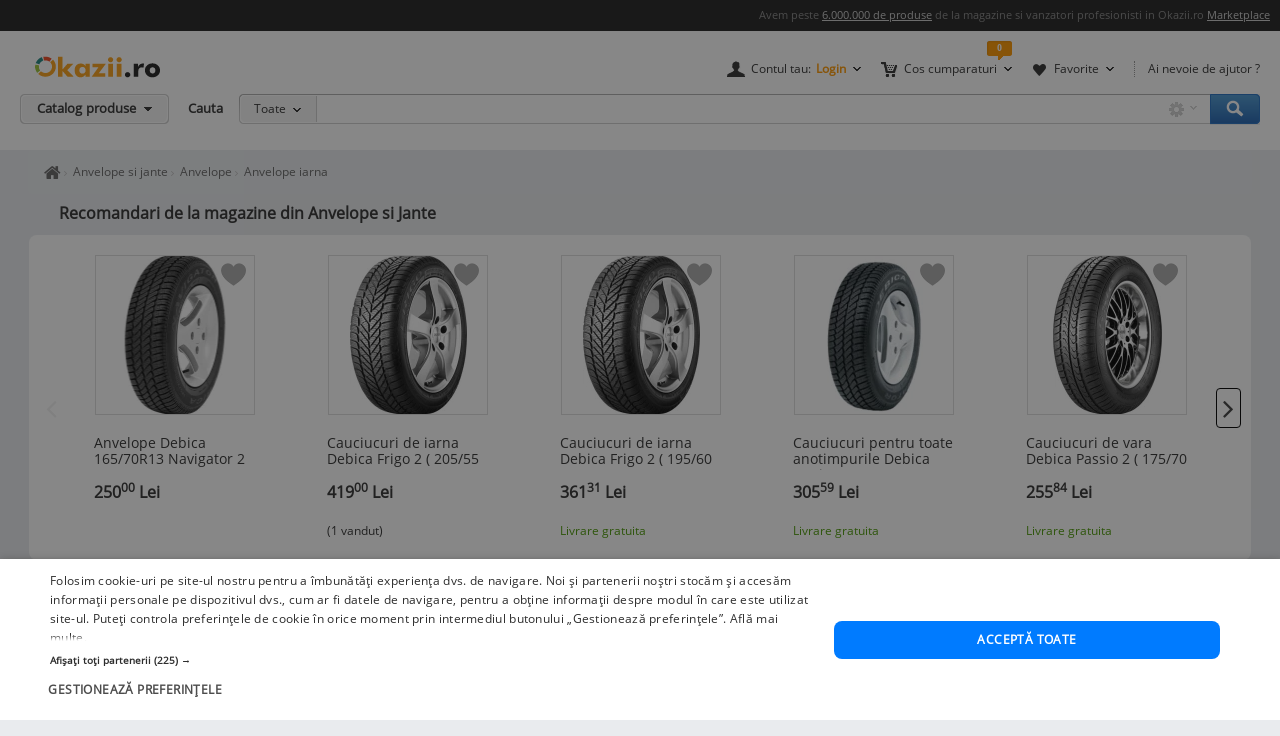

--- FILE ---
content_type: text/html; charset=UTF-8
request_url: https://www.okazii.ro/anvelope-debica-frigohp2-205-55r17-95v-iarna-a229968752
body_size: 12000
content:
<!DOCTYPE html>
<html lang="ro">
	<head>
		<meta charset="UTF-8">
					<title>Anvelope Debica FrigoHP2 205/55R17 95V Iarna | arhiva Okazii.ro</title>
		
		<meta name="viewport" content="width=device-width, initial-scale=1"/>

		<link rel="shortcut icon" crossorigin href="https://d32pyjs245vbt2.cloudfront.net/favicon.ico" />

		<script type="text/javascript">
	// <![CDATA[
	var okazii_vars = {"action":[],"CategorieID":13012,"categorie":"auto\/\/Anvelope si Jante\/Anvelope\/Anvelope iarna","loggedIn":"false","pageName":"produs","prodExpirat":"true","pret":74.66860430863494,"status":"nou","phoneOrder":false,"dept":"auto","imagePath":"https:\/\/images.okr.ro\/serve\/product\/637fd187baa9d2957232851cd4fd8f13-81934-1000_1000","pretCurrency":{"RON":"380.22","EUR":"74.67"},"stoc":"66","discountValue":25,"productTitle":"Anvelope Debica FrigoHP2 205\/55R17 95V Iarna","auctionId":"229968752","expireDate":"2022,12,06","auctionType":"instant","sellerName":"topaspro","alerts":{"ppoferte":0,"ppfav":0,"ppviz":0},"campaign_ids":[],"listingRequestId":"176889575172519220"};
	var okaEnv = 1;
	var okaIosApp = 0;
	var configHostStatic = "https:\/\/d32pyjs245vbt2.cloudfront.net";
	var g_session_id = '';
	var g_client_id = '';
	var dataLayer = [{'account': 'okazii'}];
	var t_start_time = new Date().getTime();
	function gtag(){dataLayer.push(arguments);}
	dataLayer.push(okazii_vars);
	gtag('get','G-XRHGFFQ63K','session_id', function(v){g_session_id = v;});
	gtag('get','G-XRHGFFQ63K','client_id', function(v){g_client_id = v;});


	function gdprGetCookie(cname) {
		var name = cname + "=";
		var decodedCookie = decodeURIComponent(document.cookie);
		var ca = decodedCookie.split(";");
		for(var i = 0; i <ca.length; i++) {
			var c = ca[i];
			while (c.charAt(0) == " ") {
				c = c.substring(1);
			}
			if (c.indexOf(name) == 0) {
				return c.substring(name.length, c.length);
			}
		}
		return "";
	}

	function gdprAcceptedMandatory(){
		if (gdprGetCookie("CookieScriptConsent").includes('"action":')) {
			return true;
		}
		return false;
	}

	function gdprAcceptedFunctionality(){
		if (gdprGetCookie("CookieScriptConsent").includes('\\"functionality\\"')) {
			return true;
		}
		return false;
	}

	function gdprAcceptedPerformance(){
		if (gdprGetCookie("CookieScriptConsent").includes('\\"performance\\"')) {
			return true;
		}
		return false;
	}

	function gdprAcceptedTargeting(){
		if (gdprGetCookie("CookieScriptConsent").includes('\\"targeting\\"')) {
			return true;
		}
		return false;
	}

	// ]]>
</script>



<script>
	gtag("consent", "default", {
		ad_storage: "denied",
		ad_user_data: "denied",
		ad_personalization: "denied",
		analytics_storage: "denied",
		functionality_storage: "denied",
		personalization_storage: "denied",
		security_storage: "granted",
		wait_for_update: 2000,
	});
	gtag("set", "ads_data_redaction", true);
	gtag("set", "url_passthrough", true);
</script>

<script type="text/javascript" charset="UTF-8" src="//cdn.cookie-script.com/s/1a539ee66b5b14035200338580cce1e9.js"></script>
<script>
	function enableTagManager(){
		(function(w,d,s,l,i){w[l]=w[l]||[];w[l].push({'gtm.start':
		new Date().getTime(),event:'gtm.js'});var f=d.getElementsByTagName(s)[0],
		j=d.createElement(s),dl=l!='dataLayer'?'&l='+l:'';j.async=true;j.src=
		'https://www.googletagmanager.com/gtm.js?id='+i+dl;f.parentNode.insertBefore(j,f);
		})(window,document,'script','dataLayer','GTM-TZRZCN');
	}
	function enableAdsense(){
		(function(w,d,s){
		var f=d.getElementsByTagName(s)[0],j=d.createElement(s);j.async=true;j.crossorigin='anonymous';
		j.src='https://pagead2.googlesyndication.com/pagead/js/adsbygoogle.js?client=ca-pub-8261850401538245';
		f.parentNode.insertBefore(j,f);
		})(window,document,'script');
	}
</script>
<script>

	document.cookie = "OptanonConsent=; expires=Thu, 01 Jan 1970 00:00:01 GMT;path=/;domain=.okazii.ro";
	document.cookie = "OptanonAlertBoxClosed=; expires=Thu, 01 Jan 1970 00:00:01 GMT;path=/;domain=.okazii.ro";
	document.cookie = "OTAdditionalConsentString=; expires=Thu, 01 Jan 1970 00:00:01 GMT;path=/;domain=.okazii.ro";
	document.cookie = "eupubconsent-v2=; expires=Thu, 01 Jan 1970 00:00:01 GMT;path=/;domain=.okazii.ro";

	window.addEventListener('CookieScriptAcceptAll', function() {
		window.setTimeout(function(){
			enableTagManager();
			enableAdsense();
			deleteConsentProcessedCookie()
			if (typeof window.objUlise !== 'undefined') {
				window.objUlise.init();
			}
		}, 100);
	});
	window.addEventListener('CookieScriptAccept', function() {
		window.setTimeout(function(){
			enableTagManager();
			enableAdsense();
			deleteConsentProcessedCookie()
			if (typeof window.objUlise !== 'undefined') {
				window.objUlise.init();
			}
		}, 100);
	});
	window.addEventListener('CookieScriptReject', function() {
		window.setTimeout(function(){
			enableTagManager();
			enableAdsense();
			deleteConsentProcessedCookie()
		}, 100);
	});
	window.addEventListener('CookieScriptLoaded', function() {

		var protectIds = ['cookiescript_show_all_partners_button', 'cookiescript_manage_wrap', 'cookiescript_accept'];

		protectIds.map(function(elementId) {
			var originalElement = document.getElementById(elementId);
			if(!originalElement) return;
			var cloneElement = originalElement.cloneNode(true);
			cloneElement.addEventListener('click', function(){
				document.getElementById('cookiescript_injected').style.display = 'none';
				window.setTimeout( function() {
					originalElement.click();
				}, 100);
			});
			originalElement.insertAdjacentElement("afterend", cloneElement);
			originalElement.style.display = 'none';
		});
	});

	function deleteConsentProcessedCookie() {
		window.setTimeout( function() {
			document.cookie = 'consent_processed=; expires=Thu, 01 Jan 1970 00:00:00 GMT; path=/; Secure; SameSite=Strict';
			console.log("Delete consent_processed cookie.");
		}, 200);
	}
</script>
<style>

	@keyframes fade-in {
		0% {opacity(0);}
		100% {opacity(1);}
	}
	@keyframes slide-up {
	  0% {
		transform: translateY(110vh);
	  }
	  100% {
		transform: translateY(0vh);
	  }
	}

	#cookiescript_injected {
	  /*  Important: Position the cookie
		  banner so it initially paints
		  outside of the viewport */
	  transform: translateY(110vh);
	  animation: slide-up 1s forwards;
	}

	#cookiescript_injected_wrapper {
		animation: fade-in 1s forwards;
	}

</style>
					<link rel="preconnect" href="https://images.okr.ro"  />
<link rel="preconnect" href="https://d32pyjs245vbt2.cloudfront.net"  crossorigin="crossorigin" />
<link rel="preconnect" href="https://www.googletagmanager.com"  />
<link rel="preload" href="https://d32pyjs245vbt2.cloudfront.net/css/fonts/open-sans/v18/open-sans-v18-latin-ext_latin-regular.woff2"  type="font/woff2" crossorigin="crossorigin" as="font" />
<link rel="preload" href="https://d32pyjs245vbt2.cloudfront.net/css/www/fonts/fontawesome-webfont.woff2?v=4.6.1"  type="font/woff2" crossorigin="crossorigin" as="font" />
<link rel="preload" href="https://d32pyjs245vbt2.cloudfront.net/css/www/icons/font/fonts/bootstrap-icons.woff2?2cd59852d9f0e9c169ff8d7f10160c0a"  type="font/woff2" crossorigin="crossorigin" as="font" />
				
									<meta name="robots" content="index, follow" />
							<meta name="description" content="Informatii despre Anvelope Debica FrigoHP2 205/55R17 95V Iarna. Stoc epuizat la 06-12-2022, pret 380,22 Lei pe Okazii.ro" />
							
				
									<link href="https://d32pyjs245vbt2.cloudfront.net/js/www/cdn/bootstrap/4.6/css/bootstrap.min.css" rel="stylesheet" type="text/css" />
							<link href="https://d32pyjs245vbt2.cloudfront.net/css/+/css/www/modules/scss/www-product.css/style.v1768081040.css" rel="stylesheet" type="text/css" />
							
									<link 
											rel="canonical"
											href="https://www.okazii.ro/anvelope-debica-frigohp2-205-55r17-95v-iarna-a229968752"
									/>
					
				
							
															<meta property="og:title" content="Anvelope Debica FrigoHP2 205/55R17 95V Iarna"/>
								<meta property="og:type" content="product"/>
								<meta property="og:url" content="https://www.okazii.ro/anvelope-debica-frigohp2-205-55r17-95v-iarna-a229968752"/>
								<meta property="og:image" content="https://images.okr.ro/serve/product/637fd187baa9d2957232851cd4fd8f13-81934-940_492_10"/>
								<meta property="og:locale" content="ro_RO"/>
								<meta property="og:site_name" content="Okazii.ro"/>
								<meta property="og:description" content=" Anvelope: Debica FrigoHP2Dimensiuni: 205/55R17 Indice de sarcina: V Indice de viteza: 95 Profil:"/>
																</head>

			<body class="product-page product-expired" id="page_wrapper">

			<script type="application/ld+json">{"@context":"http:\/\/schema.org","@graph":[{"@context":"http:\/\/schema.org","@type":"Product","name":"Anvelope Debica FrigoHP2 205\/55R17 95V Iarna","image":["https:\/\/images.okr.ro\/serve\/product\/637fd187baa9d2957232851cd4fd8f13-81934-1000_1000"],"description":"Informatii despre Anvelope Debica FrigoHP2 205\/55R17 95V Iarna. Stoc epuizat la 06-12-2022, pret 380,22 Lei pe Okazii.ro","category":"https:\/\/www.okazii.ro\/anvelope\/anvelope-iarna\/","sku":"229968752","productID":"229968752","brand":{"@type":"Brand","name":"Debica"},"offers":{"@type":"Offer","url":"https:\/\/www.okazii.ro\/anvelope-debica-frigohp2-205-55r17-95v-iarna-a229968752","priceCurrency":"RON","price":380.22,"name":"Anvelope Debica FrigoHP2 205\/55R17 95V Iarna","image":["https:\/\/images.okr.ro\/serve\/product\/637fd187baa9d2957232851cd4fd8f13-81934-1000_1000"],"availability":"http:\/\/schema.org\/OutOfStock","seller":{"@type":"Thing","name":"topaspro"},"itemCondition":"https:\/\/schema.org\/NewCondition"}},{"@context":"http:\/\/schema.org","@type":"BreadcrumbList","itemListElement":[{"@type":"ListItem","position":1,"item":{"@id":"https:\/\/www.okazii.ro","name":"Okazii.ro - Cumperi in siguranta de la vanzatori de incredere"}},{"@type":"ListItem","position":2,"item":{"@id":"https:\/\/www.okazii.ro\/auto-moto-piese-accesorii\/","name":"Auto-moto, piese, accesorii"}},{"@type":"ListItem","position":3,"item":{"@id":"https:\/\/www.okazii.ro\/anvelope-si-jante\/","name":"Anvelope si jante"}},{"@type":"ListItem","position":4,"item":{"@id":"https:\/\/www.okazii.ro\/anvelope\/","name":"Anvelope"}},{"@type":"ListItem","position":5,"item":{"@id":"https:\/\/www.okazii.ro\/anvelope\/anvelope-iarna\/","name":"Anvelope iarna"}}]}]}</script>	<a name="top"></a>
	
			<style>
	.tt-input{
		padding:0px 12px !important; // fix safari
	}
</style>

<div id="Okazii-Header" class=" clearfix">
	<div id="search-overlay-block"></div>

	
				
		<div class="promo-bar" style="height: 16px;">
		<div class="header-block">
			Avem peste <a href="https://www.okazii.ro/catalog/">6.000.000 de produse</a> de la magazine si vanzatori profesionisti in Okazii.ro <span class="user-action"><a href="https://www.okazii.ro/vanzari-online" title="Pune in vanzare">Marketplace</a></span> 
		</div>
	</div> <!-- .promo-bar -->

	
	<div id="hdShowBar" class="user-bar">
		<div class="header-block clearfix">
			<a href="https://www.okazii.ro" title="Okazii.ro" id="O-logo"><img width="125" height="22" src="https://d32pyjs245vbt2.cloudfront.net/images/www/okazii-logo.svg" alt="Okazii.ro" /></a>
						<div class="user-items f-right clearfix">
									<div class="user-items-container d-inline">
						<div class="my-account inline-box d-inline with-notifier" id="ajax-user-menu">
							<span title="Contul tau" id="login-trigger" class="toggle-item d-inline closed-item" style="padding-left: 24px;">
																	<span id="login-trigger-text" style="">Contul tau:</span>
									<span class="orange d-inline b">Login</span>
															</span>
													</div> <!-- .my-account -->
													<div class="my-cart inline-box d-inline with-notifier" id="ajax-cart-box">
								<span style="padding-left: 23px;" title="Cos cumparaturi" class="toggle-item closed-item">Cos cumparaturi</span>
							</div> <!-- .my-cart -->
																			<div class="my-fav inline-box d-inline with-notifier" id="ajax-favorites-box">
								<span style="padding-left: 22px;" title="Favorite" class="toggle-item closed-item with-notifier">Favorite</span>
							</div> <!-- .my-fav -->
											</div> <!-- user-items-container -->
													<div class="help-item d-inline">
						<a href="http://ajutor.okazii.ro" target="_blank" title="Ai nevoie de ajutor ?" rel="nofollow">Ai nevoie de ajutor ?</a>
					</div> <!-- .help-item -->
							</div> <!-- .user-items -->
		</div> <!-- .header-block -->
	</div> <!-- .user-bar -->
	

			<div class="search-bar clearfix">
			<div class="header-block">
				<div
					class="catalog-trigger f-left inactive hoverEnabled">
					<div class="trigger-holder" id="catalogproduse">
						<span title="Catalog produse" class="toggle-item closed-item">Catalog produse</span>
					</div> <!-- .trigger-holder -->
					<div id="catalog_produse" request="1">
											</div>
				</div> <!-- .catalog-trigger -->
									<label class="srch-label f-left" for="terms">Cauta</label>
								<div class="search-field clearfix">
					<div class="selected-category f-left">
						<a rel="nofollow" href="javascript:;" title="Toate" id="search-area" class="toggle-item closed-item all">Toate</a>
						<div class="head-dropdown category-search-select" id="headerCategoriesHolder"></div>
					</div>
					<div class="search-keywords">
						<form action="/cautare" method='post'
							  id='main_search'>
							<input id="categoryIdMainSearch" type="hidden" name="categoryId"
								   value="0">
							<input type="text" name="keyword" class="keywords"  id="terms"
								   value=""/>
							<input type="text" autocomplete="off" value="" class="text" disabled="disabled"
								   readonly="readonly" id="user_terms" name="user_keyword" style="display: none;">
							<input type="submit" name="submit" value="submit" style="left:-9999px;position:absolute;">
						
							<input type="hidden" id="srtr" name="srtr" value="">
							<script type="text/javascript">document.getElementById('srtr').value = '1';</script>
						</form>
						<div class="auto-suggestions" id="auto-suggestions">
						</div> <!-- .auto-suggestions -->
						<div class="inline-box settings-box">
							<button id="clear-term" style="font-weight:400; position:absolute; opacity:0.7 !important; right:85px; top:4px; z-index:10000000; display:none;" type="button" class="close" aria-label="Close">
  								<span aria-hidden="true">&times;</span>
							</button>	
							<a href="#" title="Optiuni cautare" class="toggle-item closed-item settings-trigger">
								<span class="toggle-item closed-item">&nbsp;</span>
							</a>
							<div id="showAdvancedSearchHolder" class="head-dropdown settings-panel"></div>
						</div>
						<input id="main-search-button" type="button" name='submit' value='Cauta' class="search-field search-button"
							   onclick="mainSearchSubmit()" title="Cauta"/>
					</div> <!-- .search-keywords -->
					<div id="autocomplete"></div>
				</div> <!-- .search-field -->
				<div class="my-recent clearfix">
									</div> <!-- .my-recent -->
			</div> <!-- .header-block -->
		</div> <!-- .search-bar -->
	</div> <!-- .Okazii-Header -->
		<div id="main">
		<section>
			<div class="section-breadcrumbs">
			<div class="breadcrumbs" id="dvBreadcrumbs">
	
		
		

        					<ul class="breadcrumb">
									<li>
												<a href="https://www.okazii.ro" title="Home page okazii.ro - Cumperi in siguranta de la vanzatori de incredere">
													<span><i class="oa oa-home"><span class="sr-only">Home page okazii.ro - Cumperi in siguranta de la vanzatori de incredere</span></i></span>
												</a>
											</li>
									<li>
												<a href="https://www.okazii.ro/anvelope-si-jante/" title="Anvelope si jante">
													<span>Anvelope si jante</span>
												</a>
											</li>
									<li>
												<a href="https://www.okazii.ro/anvelope/" title="Anvelope">
													<span>Anvelope</span>
												</a>
											</li>
									<li>
												<a href="https://www.okazii.ro/anvelope/anvelope-iarna/" title="Anvelope iarna">
													<span>Anvelope iarna</span>
												</a>
											</li>
				
							</ul>
		            	</div>
			</div>
		</section>

					<div data-tracking-info='{"a":"229968752","c":"13012","p":0,"u":"184702","po":"","z":99}'></div>
		
		<div class="wrapper">
			<div class="main-container">
								<div class='expiredProductRecommendations' style="overflow-y: hidden">
					<div id="strExpiredProductRecommendationsFooter">
													<div class="product-details-preloader"  style="height: 414px"><span class="preloader-helper"></span><img height="31" src="https://d32pyjs245vbt2.cloudfront.net/images/www/ajax-loader2.gif"></div>											</div>
				</div>
				
									<div class="ads-wrapper">
						
			<!-- Desktop - Pagina produs 970x250 -->
			<ins  class="adsbygoogle" style="display:inline-block;width:970px;height:250px;"
				 data-ad-client="ca-pub-8261850401538245"
				 data-ad-slot="2974501481"></ins>
			<script>
				 (adsbygoogle = window.adsbygoogle || []).push({});
			</script>
							</div>
				
								<div class='expiredProductRecommendations' style="overflow-y: hidden">
					<div id="expiredProductRecommendations">
														<div class="product-details-preloader"><span class="preloader-helper"></span><img height="31" src="https://d32pyjs245vbt2.cloudfront.net/images/www/ajax-loader2.gif"></div>											</div>
				</div>
							</div>
		</div>
				<section>
			<div id="ajax-zone-intro">
	
		<div class="clearfix"></div>
</div>		</section>
				<section class="bg-w pt-4">
									<div class="d-flex">
				<div class="product-left pull-left">
		<div id="AuctionGallery"
		 class="product-gallery"  style="padding-bottom: 0px; width:380px; margin-bottom:90px; ">
									<div class="image-container rounded-xxl" id="image-container">
				<div id="zoom-container"
					 style="border: 0 none;clip: rect(0px, 0px, 0px, 0px);height: 1px;margin: -1px;overflow: hidden;padding: 0;position: absolute;width: 1px;visibility: hidden;">
					<img loading="lazy" width="600" height="894" src="https://images.okr.ro/serve/product/637fd187baa9d2957232851cd4fd8f13-81934-1000_1000" srcset="https://images.okr.ro/serve/product/637fd187baa9d2957232851cd4fd8f13-81934-2000_2000 2x"/>				</div>

				<a href="javascript:void(0)" class="activate-gallery">


					<img fetchpriority="high" alt="Anvelope Debica FrigoHP2 205/55R17 95V Iarna foto" title="Anvelope Debica FrigoHP2 205/55R17 95V Iarna foto" id="gallery_show_big_img" class="photo " width="157" height="235" src="https://images.okr.ro/serve/product/637fd187baa9d2957232851cd4fd8f13-81934-235_235" srcset="https://images.okr.ro/serve/product/637fd187baa9d2957232851cd4fd8f13-81934-470_470 2x"/>
				</a>
			</div>
		
		
		
	</div><!-- /* end .product-gallery *\-->
		<script type="text/javascript">
		//<![CDATA[
				jsonArrayOfImages = {"60_60":[{"width":40,"height":60,"ratio":0.6667,"src":"https:\/\/images.okr.ro\/serve\/product\/637fd187baa9d2957232851cd4fd8f13-81934-60_60","srcset":"https:\/\/images.okr.ro\/serve\/product\/637fd187baa9d2957232851cd4fd8f13-81934-120_120 2x"}],"400_400":[{"width":268,"height":400,"ratio":0.67,"src":"https:\/\/images.okr.ro\/serve\/product\/637fd187baa9d2957232851cd4fd8f13-81934-400_400","srcset":"https:\/\/images.okr.ro\/serve\/product\/637fd187baa9d2957232851cd4fd8f13-81934-800_800 2x"}],"700_700":[{"width":469,"height":700,"ratio":0.67,"src":"https:\/\/images.okr.ro\/serve\/product\/637fd187baa9d2957232851cd4fd8f13-81934-700_700","srcset":"https:\/\/images.okr.ro\/serve\/product\/637fd187baa9d2957232851cd4fd8f13-81934-1400_1400 2x"}],"1000_1000":[{"width":600,"height":894,"ratio":0.6711,"src":"https:\/\/images.okr.ro\/serve\/product\/637fd187baa9d2957232851cd4fd8f13-81934-1000_1000","srcset":"https:\/\/images.okr.ro\/serve\/product\/637fd187baa9d2957232851cd4fd8f13-81934-2000_2000 2x"}]};
				//]]>
	</script>
</div><!-- /*end .product-left *\-->


				<!-- /* start .product-detail *\ -->
				<div class="product-detail" id="expired_page">
					<!-- /* start .title-container *\ -->
					<div class="title-container">
						<h1>
														<span class="name p-name fn">Anvelope Debica FrigoHP2 205/55R17 95V Iarna</span>
						</h1>
												<div id="delivery-discount-text"></div>						<div class="product-data mt-3 pt-3">
							<!-- /* end .title-container *\ -->
							<div class="product-top-buy">
																<div class="product-top-bid">
									<div class="product-top-info"></div>
									<div id="zone-insert-bid">
<div class="product-values">
	
	
	<div class="data-block top">

		<ul class="table-list">
						<li>
				<div class="tl-name">
					Produs:
				</div>
				
				<div class="tl-desc">
					<strong>Nou</strong>, Ofer garanție, Cu factură				</div>
			</li>
									<li>
				<div class="tl-name">
					Numar articol:
				</div>
				<div class="tl-desc">
					 229968752				</div>
			</li>
			
			<li>
				<div class="tl-name">
					Disponibilitate:
				</div>
				
				<div class="tl-desc">
											<span><b>Indisponibil</b></span>
									</div>
			</li>

			<li>
				<div class="tl-name">
					Preț:
				</div>
				
				<div class="tl-desc tl-price">
					<span>
						<span>
															<span><span class="prSup"><del><span>505</span><span class="seo-price-indent">,</span><sup>69</sup> <span class="curSup">Lei</span></del></span></span>
														<span><span class="prDef"><span>380,22</span> <span class="curDef">Lei</span></span></span>
						</span>
						
					</span>

				</div>
			</li>

			<li>
				<div class="tl-name">
					Anuntul a expirat la:
				</div>
				
				<div class="tl-desc">
											06.12.2022, 12:07									</div>
			</li>

						<li>
				<div class="tl-name">
					Ai o nelamurire?
				</div>
				
				<div class="tl-desc">
					
					<a class="d-inline shop-zone-link new-window ajax" 
					   id="seller_question_link"
					   title="Intreaba vanzatorul"
					   	href="#"
						ajax_dispatcher="true"
						ajax_method="post"
						ajax_trigger="click"
						ajax_href="/ajax/catalog/229968752/forum"
					>
						Intreaba vanzatorul
					</a>
				</div>
			</li>
			<li>
				<div class="tl-name">
					Vandut de:
				</div>
				
				<div class="tl-desc">
					
					<a class="d-inline shop-zone-link new-window" 
					   id="seller_question_link"
					   title="VAndut de"
					   	href="https://www.okazii.ro/comunitati/okazia-lui/topaspro.html"
					>
						topaspro					</a>
				</div>
			</li>	
			
			
						<li>
				<div class="tl-name">
					Vinde si tu:
				</div>
				<div class="tl-desc">
					<a id="sell-similar-product" rel="nofollow" href="/vinde">Pune in vanzare</a> un produs ca acesta
				</div>
			</li>
			            <li class="tl-optiuni-custom">
                <div class="tl-name">
                    Optiuni:
                </div>

                <div class="tl-desc">
                    <a class="btn btn-sm btn-primary large" href="https://www.okazii.ro/anvelope/debica/">Vezi produse similare</a>
                </div>
            </li>
						<li>
			<div>
    <div class="tl-name">Nu ai gasit ce cautai?</div>
	<div class="tl-desc"><a href="https://www.okazii.ro/cerere-oferta" class="btn btn-wide-sm btn-gradient-green btn-wide">Cere o oferta</a></div>
</div>			</li>
						<li id="dynamic-product-expired-content"></li>
		</ul>
	</div>

</div> <!-- col1 -->
</div>								</div>
																								<div style="margin-left:-50px; margin-top:20px; float:right; height:250px">
									
			<!-- Desktop | Pagina produs activ 300x250 -->
			<ins  class="adsbygoogle" style="display:inline-block;width:300px;height:250px;"
				 data-ad-client="ca-pub-8261850401538245"
				 data-ad-slot="3174561081"></ins>
			<script>
				 (adsbygoogle = window.adsbygoogle || []).push({});
			</script>
										</div>
															</div>
													</div>
					</div>
				</div>
			</div>
		</section>
						<div id="wrapper">
			<div class="main-container">


				<div class="okazii-product-page  licitatie_exp">

					
					<div class="product-top-container">
																	</div>

					<!-- Insert auction recommended ajax -->
					
					<!-- Insert auction description -->
												<div style="text-align:center; margin-bottom:15px !important;" >
		
			<!-- Desktop - Pagina produs 970x250 -->
			<ins  class="adsbygoogle" style="display:inline-block;width:970px;height:250px;"
				 data-ad-client="ca-pub-8261850401538245"
				 data-ad-slot="2974501481"></ins>
			<script>
				 (adsbygoogle = window.adsbygoogle || []).push({});
			</script>
			</div>
<div class="panel panel-gradient">
	<div class="panel-heading">
		<h2 class="panel-title">Descriere</h2>
			</div>
	<div class="panel-body border-0 rounded-xxl">

		
			<div class="sub-state">
				<p>
					<strong>Vânzatorul este direct răspunzator pentru produsul afișat în această pagină.</strong>
				</p>
													<p>
						<strong>Disponibilitate:</strong>
													<span><b>Indisponibil</b></span>
												<span class="sep">-</span> <a href="https://www.okazii.ro/anvelope/debica/">Vezi produse similare</a>
					</p>
				
											</div>

								<div class="product-attributes">
									<ul class="attributes_list">
																	</ul>
							</div>
			
		
		<div class="ux-user-description" id="text_anunt">
			<h3>Specificatii</h3>
			<div id="description_tmce" class="clearfix rs-description-css">
				<p>Anvelope: Debica FrigoHP2Dimensiuni: 205/55R17 Indice de
sarcina: V Indice de viteza: 95 Profil: Iarna Cautare rapida:
205/55/R17 sau 20555R17<br>
<b>Producator</b> : Debica<br>
Cod Produs:A5639097</p>
			</div>

							
			
			

					</div>

	</div>
</div>

<div id="expiredProductFav"><div class="product-details-preloader"><span class="preloader-helper"></span><img height="31" src="https://d32pyjs245vbt2.cloudfront.net/images/www/ajax-loader2.gif"></div></div>					
											<div id="container_ajax_plati">
		<div class="panel panel-gradient">
		<div class="panel-heading">
			<h2 class="panel-title"> 
				Modalitati de livrare si plata
			</h2>
		</div>
		<div class="panel-body border-0 rounded-xxl">
			<div class="delivery-payment no-gutters">
				<div class="col-sm-6">
					<h3>LIVRARE </h3>

					
						<p class="title-location">In Sibiu</p>

						<ul class="delivery-time">
															<li>
									<p>
										- Predare personala
																																											in max. 24 de ore
																														</p>
								</li>
							
													</ul>
					
					

											<ul class="delivery-time">
							<li>
								<p>Livrare Gratuita la 4 bucati in toata tara prin Fan Courier - Sub 4 buc transportul este de 10 lei/anvelopa.</p>
							</li>
						</ul>
									</div>
				<div class="col-sm-6 payment-info">
					<h3>PLATA</h3>
					<ul>
														<li class="la_predare">- La predare</li>
																<li class="ramburs">- Ramburs</li>
								
											</ul>
				</div>
				<div class="col-sm-12">
					<div class="return-policy">
						<h3>Politica de retur</h3>
						<div>
							<ul>
																	<li>- Produsul nu se poate returna.</li>
															</ul>
						</div>
					</div>
				</div>
									<div class="col-sm-12">
						<div id="user_policy"></div>					</div>
							</div>
		</div>
	</div>
	</div>					
					
					<div class="carousel-listing-bottom"><div id="zone-carousel-viewtoview"></div></div>
					<div class="carousel-listing-bottom"><div id="zone-carousel-custom"></div></div>
					
											<div class="panel panel-gradient">
    <div class="panel-body border-0 rounded-xxl">
        <div class="text-center">
            <div class="m-0">Fii primul care scrie un review</div>
            <p class="m-top-0">
                <span class="text-muted display-block">
                    Spune-ti parerea acordand o nota produsului
                </span>
            </p>

			<button class="btn btn-sm btn-outline-primary large" onclick="document.location.href='https://www.okazii.ro/adauga-review?id=229968752'">Adauga review</button>
<!--			-->
<!--            -->        </div>
    </div>
</div>					
					
					
					
					<!-- Insert auction photos -->
					
					<div class="carousel-listing-bottom"><div id="zone-carousel-recent"></div></div>
											<div class="recommanded-links">
<div class="panel panel-gradient">
		<div class="panel-heading">
		<h2 class="panel-title">
			Nu ai gasit ce cautai?		</h2>
	</div>
	<div class="panel-body border-0 rounded-xxl">

			<div class="active-tags"
	     data-expandable-tags-maxheight="150"
	     data-expandable-tags-anchortext="Vezi mai multe"
	     data-expandable-tags-anchorclass="expandable-tags-control"
	>
		<h3>Ar putea sa te intereseze</h3>
		<ul>
					<li class="tag tag-default rounded-xxl"><a
				 data-iltrk="interested in" 			   href="https://www.okazii.ro/anvelope-atv/">Anvelope ATV</a>
			</li>
					<li class="tag tag-default rounded-xxl"><a
				 data-iltrk="interested in" 			   href="https://www.okazii.ro/anvelope/anvelope-all-season/">Anvelope All Season</a>
			</li>
					<li class="tag tag-default rounded-xxl"><a
				 data-iltrk="interested in" 			   href="https://www.okazii.ro/anvelope/anvelope-autoutilitare/">Anvelope autoutilitare</a>
			</li>
					<li class="tag tag-default rounded-xxl"><a
				 data-iltrk="interested in" 			   href="https://www.okazii.ro/anvelope-moto/">Anvelope moto</a>
			</li>
					<li class="tag tag-default rounded-xxl"><a
				 data-iltrk="interested in" 			   href="https://www.okazii.ro/anvelope/anvelope-runflat/">Anvelope runflat</a>
			</li>
					<li class="tag tag-default rounded-xxl"><a
				 data-iltrk="interested in" 			   href="https://www.okazii.ro/anvelope-scutere/">Anvelope scutere</a>
			</li>
					<li class="tag tag-default rounded-xxl"><a
				 data-iltrk="interested in" 			   href="https://www.okazii.ro/anvelope/anvelope-vara/">Anvelope vara</a>
			</li>
					<li class="tag tag-default rounded-xxl"><a
				 data-iltrk="interested in" 			   href="https://www.okazii.ro/jante-atv/">Jante ATV</a>
			</li>
					<li class="tag tag-default rounded-xxl"><a
				 data-iltrk="interested in" 			   href="https://www.okazii.ro/jante/jante-aliaj/">Jante aliaj</a>
			</li>
					<li class="tag tag-default rounded-xxl"><a
				 data-iltrk="interested in" 			   href="https://www.okazii.ro/jante-moto/">Jante moto</a>
			</li>
					<li class="tag tag-default rounded-xxl"><a
				 data-iltrk="interested in" 			   href="https://www.okazii.ro/jante-scutere/">Jante scutere</a>
			</li>
					<li class="tag tag-default rounded-xxl"><a
				 data-iltrk="interested in" 			   href="https://www.okazii.ro/jante/jante-tabla/">Jante tabla</a>
			</li>
					<li class="tag tag-default rounded-xxl"><a
				 data-iltrk="interested in" 			   href="https://www.okazii.ro/planuri-vara/">Planuri de vara</a>
			</li>
				</ul>
	</div>

		
		 
			<div class="active-tags"
				 data-expandable-tags-maxheight="150" 
				 data-expandable-tags-anchortext="Vezi mai multe"
				 data-expandable-tags-anchorclass="expandable-tags-control"
			>
				<h3>Cautari utile</h3>
				<ul>
									<li class="tag tag-default rounded-xxl"><a
						data-iltrk="cautari utile"
						href="https://www.okazii.ro/cautare/cauciucuri+iarna+17.html"
						title="Cauciucuri Iarna 17"
					>cauciucuri iarna 17</a></li>
								</ul>
			</div><!-- /.active-tags -->
		
					<div class="active-tags">
				<h3>Top branduri in <a href="https://www.okazii.ro/anvelope/anvelope-iarna/">Anvelope iarna</a> | <a href="https://www.okazii.ro/anvelope/anvelope-iarna/">cauciucuri de iarna</a></h3>
				<ul>
									<li class="tag tag-default rounded-xxl"><a
						href="https://www.okazii.ro/anvelope/anvelope-iarna/michelin/"
						title="Michelin - 873 oferte"
					>Michelin</a></li>
									<li class="tag tag-default rounded-xxl"><a
						href="https://www.okazii.ro/anvelope/anvelope-iarna/continental/"
						title="Continental - 1285 oferte"
					>Continental</a></li>
									<li class="tag tag-default rounded-xxl"><a
						href="https://www.okazii.ro/anvelope/anvelope-iarna/nokian/"
						title="Nokian - 207 oferte"
					>Nokian</a></li>
									<li class="tag tag-default rounded-xxl"><a
						href="https://www.okazii.ro/anvelope/anvelope-iarna/debica/"
						title="Debica - 137 oferte"
					>Debica</a></li>
									<li class="tag tag-default rounded-xxl"><a
						href="https://www.okazii.ro/anvelope/anvelope-iarna/hankook/"
						title="Hankook - 586 oferte"
					>Hankook</a></li>
								</ul>
			</div><!-- /.active-tags -->
		
	</div><!-- /.panel-body -->
</div><!-- /.panel -->
</div>
					
											<div id="zone-auction-other">
<div class="panel panel-magazine">
	<div class="panel-body no-padding text-center rounded-xxl">
		<a href="https://www.okazii.ro/vanzari-online?icid=CI88.P.V.OferteMagazine&ibid=banner" title="Deschide-ti magazin">
			<p class="title">Magazine.Okazii.ro</p>
			
			<ul>
				<li>
					<i class="fa fa-check" aria-hidden="true"></i>
					Acces la mii de cumparatori
				</li>
				<li>
					<i class="fa fa-check" aria-hidden="true"></i>
					Fara limita de produse puse in vanzare
				</li>
				<li>
					<i class="fa fa-check" aria-hidden="true"></i>
					Platesti doar daca vinzi
				</li>
			</ul>
			
			<img class="icon-magazin" width="192" height="88" src="https://d32pyjs245vbt2.cloudfront.net/images/www/magazin/icon_magazin.png" alt="Deschide-ti magazin - Okazii.ro" border="0" />
			
			<button>Deschide-ti magazin</button>
		</a>
	</div>
</div>
	<div class="panel">
		<div class="panel-body no-padding rounded-xxl" style="height: 60px; padding-top: 20px !important; box-sizing: content-box;">
			<p style="float: left; font-size:20px; font-weight: bold; margin: 5px 0 0 0; padding-left:20px">Instaleaza aplicatia Okazii.ro</p>
			<div style="float: right; padding-right: 20px; height: 40px">
				<a href="https://play.google.com/store/apps/details?id=com.netbridge.okazii" target="_blank"><img loading="lazy" alt="Descarca gratuit aplicatia Okazii.ro" width="134" height="40" src="https://d32pyjs245vbt2.cloudfront.net/images/www/apps/google-play-2x.png" /></a>
				<a href="https://apps.apple.com/us/app/okazii-ro/id574376227?ls=1" target="_blank"><img loading="lazy" alt="Descarca gratuit aplicatia Okazii.ro" width="120" height="40" src="https://d32pyjs245vbt2.cloudfront.net/images/www/apps/app-store-2x.png" /></a>
				<a href="https://appgallery.huawei.com/app/C101503029" target="_blank"><img loading="lazy" alt="Descarca gratuit aplicatia Okazii.ro" width="137" height="40" src="https://d32pyjs245vbt2.cloudfront.net/images/www/apps/app-gallery-2x.png" /></a>
			</div>
		</div>
	</div>

<div class="other-options">
	      

	
		<a rel="nofollow" href="mailto:&#115;&#101;&#099;&#117;&#114;&#105;&#116;&#097;&#116;&#101;&#064;&#111;&#107;&#097;&#122;&#105;&#105;&#046;&#114;&#111;" target="_blank" class="legal">
			<i aria-hidden="true" class="fa fa-exclamation-triangle"></i> Notificari legale
		</a>
	 
      <a href="#" rel="nofollow" onclick="javascript:window.print(); return false;" class="printeaza_licitatie">
				<i aria-hidden="true" class="fa fa-print"></i> Printeaza
			</a>
	  	   &nbsp; <a rel="nofollow" href="/contul-meu/activitate/favorite/newsletter-vanzator/?id=184702">
				<i aria-hidden="true" class="fa fa-newspaper-o"></i> Aboneaza-te la newsletterul magazinului</a> &nbsp;&nbsp;
	  	      <a href="https://www.okazii.ro/anvelope/debica/" class="same">Vezi articole asemanatoare</a>
	     </div>
</div>

<div id="AtentionarePret" class="Atentionare-Pret RaportareLicitatie" style="display:none;">
			<div class="message-avertizare" id="message-avertizare">Daca ai gasit acest produs in alta parte la un pret mult mai bun, poti trimite vanzatorului linkurile ofertelor. Pentru acest lucru trebuie sa fii <a href="/login/" title="Autentificare">logat</a>.</div>
	</div>

<form name="liste_urmareste" id="liste_urmareste" action="/catalog/229968752/urmarestelicitatia" method="POST">
	<input type="hidden" name="listid" id="liste_urmareste_listid" value="1" />
</form>
</div>									</div> <!-- /* end .okazii-product-page *\ -->
			</div><!-- /* end .main-container *\ -->
		</div><!-- /* end #wrapper *\ -->
	</div>
			<div id="Okazii-Footer" style="clear:both;">
    <h2></h2>
	<div class="Footer-Container">
		<div class="Footer">
			<div class="F-Block d-inline d-inline-block">
				<h3 class="footer-h3">Okazii</h3>
				<ul class="list-unstyled">
					<li><a href="https://www.okazii.ro/aplicatie-iphone-okazii" rel="nofollow" title="Aplicatie Iphone">Aplicatie Iphone</a></li>
					<li><a href="https://www.okazii.ro/aplicatie-android-okazii" rel="nofollow" title="Aplicatie Android">Aplicatie Android</a></li>
				</ul>
				<ul class="list-unstyled">
					<li><a href="http://cariere.okazii.ro/" title="Cariere" rel="nofollow">Cariere</a></li>
					<li><a href="http://blog.okazii.ro/category/comunicate-de-presa/" title="Centrul de presa Okazii.ro" rel="nofollow">Centrul de presa Okazii.ro</a></li>
					<li><a href="https://www.okazii.ro/catalog/" title="Catalog Okazii.ro">Catalog Okazii.ro</a></li>
					<li><a href="https://ajutor.okazii.ro/api-okazii-ro" target="_blank" title="API Okazii.ro">API Okazii.ro</a></li>
											<li><a href="https://www.okazii.ro/anvelope-si-jante/populare/">Cautari populare in Anvelope si jante</a></li>
									</ul>
			</div> <!-- .F-Block -->

			<div class="F-Block d-inline d-inline-block">
				<h3 class="footer-h3">Cumpara</h3>
				<ul class="list-unstyled">
					<li><a href="http://ajutor.okazii.ro/cumparare/cum-poti-cumpara" title="Cum cumpar">Cum cumpar</a></li>
					<li><a href="https://www.okazii.ro/arhiva-pagini/garantia-de-livrare-pentru-cumparatori" title="Garantia de Livrare">Garantia de Livrare</a></li>
					<li><a href="https://www.okazii.ro/arhiva-pagini/plata-online-card" title="Plata cu cardul">Plata cu cardul</a></li>
					<li><a href="https://blog.okazii.ro/anti-frauda/" title="Fereste-te de fraude">Fereste-te de fraude</a></li>
					<li><a href="https://www.okazii.ro/cerere-oferta/" title="Cerere oferta">Cerere oferta</a></li>
					<li><a href="https://www.okazii.ro/resigilate/" title="Resigilate">Resigilate</a></li>
					<li><a href="https://www.okazii.ro/puncte-fidelitate-cumparaturi/" title="Puncte de fidelitate">Puncte de fidelitate</a></li>
				</ul>
			</div> <!-- .F-Block -->

			<div class="F-Block d-inline d-inline-block">
				<h3 class="footer-h3">Vinde</h3>
				<ul class="list-unstyled">
					<li><a href="https://www.okazii.ro/vanzari-online" title="Okazii Marketplace Romania">Okazii Marketplace Romania</a></li>
					<li><a href="http://ajutor.okazii.ro/vanzare/punerea-in-vanzare" title="Invata cum sa vinzi">Invata cum sa vinzi</a></li>
					<li><a href="https://www.okazii.ro/vinde/" title="Vinde acum">Vinde acum</a></li>
					<li><a href="https://www.okazii.ro/createshop/" title="Deschide-ti magazin">Deschide-ti magazin</a></li>
					<li><a href="http://ajutor.okazii.ro/calificativele/calculul-si-simbolurile-calificativelor" title="Sistemul de calificative">Sistemul de calificative</a></li>
					<li><a href="http://ajutor.okazii.ro/vanzare/vanzatori-premium" title="Vanzatori Premium">Vanzatori Premium</a></li>
					<li><a href="http://bit.ly/1JsMY34" title="Adauga anunt auto gratuit">Adauga anunt auto gratuit</a></li>
									</ul>
			</div> <!-- .F-Block -->

			<div class="F-Block d-inline d-inline-block">
				<h3 class="footer-h3">Parteneri</h3>
				<ul class="list-unstyled">
					<li><a href="https://www.okazii.ro/parteneri" title="Site-uri partenere">Site-uri partenere</a></li>
				</ul>
			</div> <!-- .F-Block -->

			<div class="F-Block d-inline d-inline-block">
				<h3 class="footer-h3">Suport</h3>
				<ul class="list-unstyled">
					<li><a href="http://ajutor.okazii.ro/" rel="nofollow" title="Ajutor">Ajutor</a></li>
					<li><a href="https://www.okazii.ro/comunitati/clienti/" rel="nofollow" title="Contact">Contact</a></li>
					<li><a href="http://ajutor.okazii.ro/termeni-si-conditii" rel="nofollow" title="Termeni si conditii">Termeni si conditii</a></li>
					<li><a href="https://ajutor.okazii.ro/politica-confidentialitate.html" rel="nofollow" title="Politica de confidentialitate">Politica de confidentialitate</a></li>
					<li><a href="https://ec.europa.eu/consumers/odr/main/index.cfm?event=main.home.chooseLanguage" rel="nofollow noopener" target="_blank" title="Solutionarea online a litigiilor">Solutionarea online a litigiilor</a></li>
					<li><a href="http://www.anpc.gov.ro/" rel="nofollow noopener" title="ANPC">ANPC</a></li>
				</ul>
			</div> <!-- .F-Block -->

			<div class="F-Block Social-F d-inline d-inline-block">
				<h3 class="footer-h3">Ramai conectat</h3>
				<ul class="list-unstyled">
					<li class="Fb"><a href="https://www.facebook.com/okaziiro" rel="nofollow noopener" title="Facebook" target="_blank">Facebook</a></li>
					<li class="Tw"><a href="https://twitter.com/okaziiro" rel="nofollow noopener" title="Twitter" target="_blank">Twitter</a></li>
					<li class="insta"><a href="https://www.instagram.com/okaziiro/" rel="nofollow noopener" title="Instagram" target="_blank">Instagram</a></li>
					<li class="yt"><a href="https://www.youtube.com/user/okaziiro" rel="nofollow noopener" title="Youtube Okazii.ro" target="_blank">YouTube</a></li>
					<li class="pt"><a href="https://ro.pinterest.com/okazii/" rel="nofollow noopener" title="Pinterest Okazii.ro" target="_blank">Pinterest</a></li>
					<li class="Blog"><a href="http://blog.okazii.ro/" title="Blogul Okazii.ro" target="_blank">Blogul Okazii.ro</a></li>
				</ul>
			</div> <!-- .F-Block -->
		</div> <!-- .Footer -->
	</div> <!-- .Footer-Container -->

	
	<div class="copyright">
		<div class="anpc">
			<div>&copy; 2026 S.C. BITFACTOR S.R.L., CUI: RO33928115, Registrul Comertului: J2014014882408</div>
			<div>
				<a href="https://anpc.ro/ce-este-sal/" target="_blank">
					<img loading="lazy" src="https://d32pyjs245vbt2.cloudfront.net/images/anpc-sal.png" width="250" height="62"></a>
				<a href="https://ec.europa.eu/consumers/odr/main/index.cfm?event=main.home2.show&lng=RO" target="_blank">
					<img loading="lazy" src="https://d32pyjs245vbt2.cloudfront.net/images/anpc-sol.png" width="250" height="62"></a>
			</div>
		</div>
			</div>

</div> <!-- .Okazii-Footer -->

				<div class="okr-gallery" id="lightbox_gallery_new">
	<input type="hidden" id="galleryAuctionid" value="229968752" autocomplete="off">
	<input type="hidden" id="changeZoomCursor" value="1">
	<input type="hidden" id="galleryLoaded" value="0" autocomplete="off">
    <a href="javascript:void(0)" onclick="closeLightBoxGallery();" title="Inchide" class="endthis">
        <img src="https://d32pyjs245vbt2.cloudfront.net/images/www/atribute/box_filtre_close_gri.png">
    </a>
    <div id="gallery_holder_exp_grid">
        <div class="gallery_holder" id="gallery_holder_exp">

            <div class="viewport">
                <div class='zoomGallery' id='ex3'>

                </div>
            </div> <!-- viewport -->

            <div class="thumbs">
                <ul class="clearfix">
                                       <li id="galleryItem_0" class=" on">
                        <span>

							<img alt="Foto  - 1" title="Foto  - 1" id="thumbimg_0" loading="lazy" width="40" height="60" src="https://images.okr.ro/serve/product/637fd187baa9d2957232851cd4fd8f13-81934-60_60" srcset="https://images.okr.ro/serve/product/637fd187baa9d2957232851cd4fd8f13-81934-120_120 2x"/>							
                        </span>
                    </li>
                                    </ul>
            </div> <!-- viewport -->
        </div> <!-- .gallery_holder -->
    </div>

            <div id="recommanded-gallery"><div class="carousel-listing-bottom"><div id="zone-carousel-recent"></div></div></div>
        </div> <!-- .okr-gallery -->
	
	
		
	
	
	    <div id="ajax-modal-container"></div>

	<div id="xhrTriggerRefresh" ajax_method="post" style="display:none" ajax_nohash="true" ajax_hash_inner_links="false" ajax_trigger="click" class="ajax" ajax_dispatcher="true" ajax_href="/ajax/anvelope-debica-frigohp2-205-55r17-95v-iarna-a229968752">&nbsp;</div>
	<div id="xhrTriggerLoadContent" ajax_method="post" style="display:none" ajax_nohash="true"  ajax_hash_inner_links="false" ajax_trigger="click" class="ajax" ajax_dispatcher="true" ajax_href="/ajax/anvelope-debica-frigohp2-205-55r17-95v-iarna-a229968752?call=ajaxContent">&nbsp;</div>
	
	<input type="hidden" autocomplete="off" name="CRCs" value="v5_eNpjYGBgEuEW5E0pcypKTUxJLirNTSrmipL-libIX5Wfl6qbmVecWlSim5SZwqVw2v2uoDBYtDg1Jye1SDcltSQxM6eYa3OAbYOgYGpFQWZRakpAUX5KaXKJW2IZ1!GmmFxB7lKgCfEF-TmZyZVc1gZb6wSFi1KT83NzE!NSUlN00xNBRlVyaSWKbxYUAZuenFiUD9SUo5tcWlySn8vl7n0sUVACVaosM7W8JB9Ecj0yTnND1wm0ITWvhOtzS9V8QbXikiJXFLcFge1PzUtJLMnMzyt2y88vSS3iuqavVyAom4pPJZf6hEVfAOzLchI_eNpjYGBgEmEAAAA0ABc" id="CRCs" />
	<div id="ajax-newsletter-subscribe"></div>
						<script src="https://d32pyjs245vbt2.cloudfront.net/cdn/googleapis/ajax/libs/jquery/1.12.3/jquery.min.js" type="text/javascript"></script>
					<script src="https://d32pyjs245vbt2.cloudfront.net/js/www/cdn/jquery-migrate/1.2.1/jquery-migrate.min.js" type="text/javascript"></script>
					<script src="https://d32pyjs245vbt2.cloudfront.net/js/www/cdn/bootstrap/3.3.6/js/bootstrap.min.js" type="text/javascript"></script>
					<script src="https://d32pyjs245vbt2.cloudfront.net/js/+/js/jquery/init.js+/js/jquery/ajax-0.0.5.js+/js/jquery/jcarousellite_1.0.1.js+/js/jquery/jquery.lightbox-0.5.min.js+/js/www/jquery.elevateZoom.min.js+/js/www/slick.min.js+/js/www/compatible.js+/js/jquery/jquery_comp_prototype.js+/js/jquery/jquery.accordion.js+/js/build/www/product-page-www-header.js+/js/build/www/product-page-www-main.js/script.v1768081040.js" type="text/javascript"></script>
			
										</body>	
</html>
